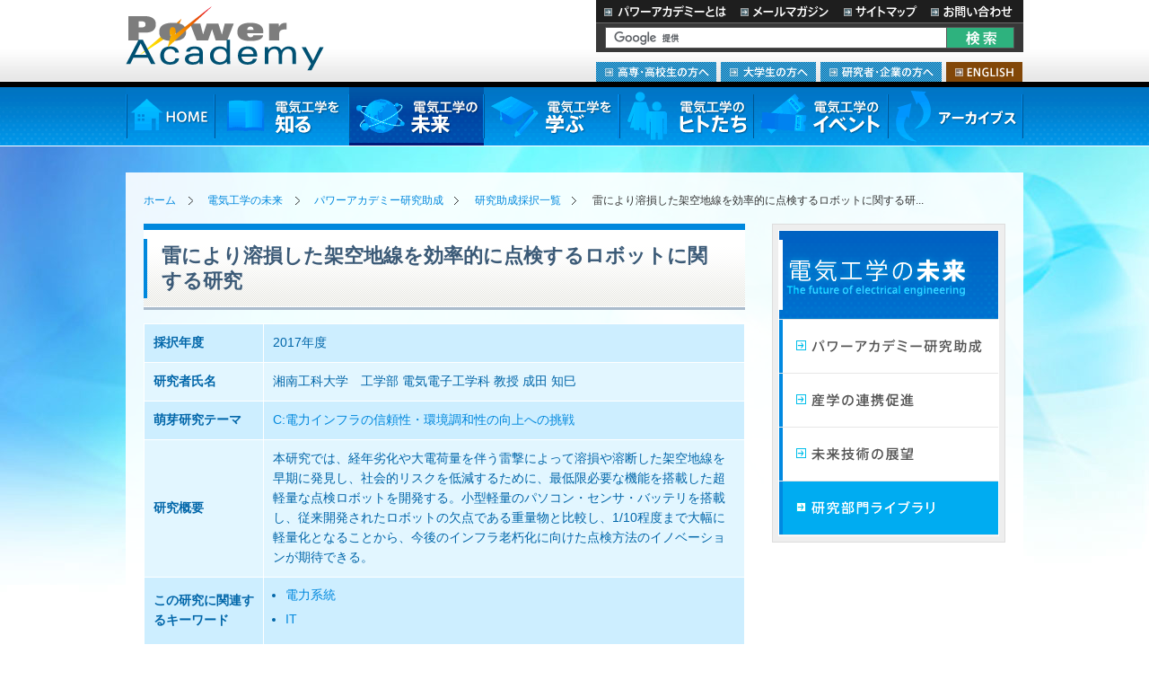

--- FILE ---
content_type: text/html; charset=UTF-8
request_url: https://www.power-academy.jp/future/rg/jr/2017/003996.html
body_size: 35831
content:
<!DOCTYPE html PUBLIC "-//W3C//DTD XHTML 1.0 Transitional//EN" "http://www.w3.org/TR/xhtml1/DTD/xhtml1-transitional.dtd">
<html xmlns="http://www.w3.org/1999/xhtml">
<head>
<meta http-equiv="Content-Type" content="text/html; charset=utf-8" />


<title>雷により溶損した架空地線を効率的に点検するロボットに関する研...｜研究助成採択一覧｜パワーアカデミー研究助成 | 電気工学の未来 | パワーアカデミー</title>




<meta name="Keywords" content="パワアカ,パワーアカデミー研究助成,パワーアカデミー,power academy,研究,研究助成,大学,産学連携" />
<meta name="Description" content="「パワーアカデミー研究助成」ページです。パワーアカデミーのウェブサイトは、電気工学の基礎知識を身近に学べる読み物から、大学の先輩や社会人へのインタビュー、将来の活躍領域、全国の大学・研究室、パワーアカデミーの活動などを紹介しています。" />
<meta http-equiv="Content-Style-Type" content="text/css" />
<meta http-equiv="Content-Script-Type" content="text/javascript" />
<meta name="author" content="パワーアカデミー" />
<meta name="viewport" content="width=1000">
<!--[if IE 6]><script src="/common/js/DD_belatedPNG.js"></script><![endif]--> 
<link href="/common/css/root.css" rel="stylesheet" type="text/css" media="all" />
<link rel="alternate" type="application/rss+xml" title="RSS" href="/info/rss.xml" />
<script src="/common/js/jquery/jquery-1.7.1.min.js"></script>
<script src="/common/js/jquery/jquery-ui.js"></script>
<script src="/common/js/jquery/jquery.flatheights.js"></script>
<script src="/common/js/jquery/jquery.cookie.js"></script>
<script type="text/javascript" src="/common/js/common.js"></script>

<!-- Google Tag Manager -->
<script>(function(w,d,s,l,i){w[l]=w[l]||[];w[l].push({'gtm.start':
new Date().getTime(),event:'gtm.js'});var f=d.getElementsByTagName(s)[0],
j=d.createElement(s),dl=l!='dataLayer'?'&l='+l:'';j.async=true;j.src=
'https://www.googletagmanager.com/gtm.js?id='+i+dl;f.parentNode.insertBefore(j,f);
})(window,document,'script','dataLayer','GTM-NWDQP5S');</script>
<!-- End Google Tag Manager -->

<link href="/future/css/styles.css" rel="stylesheet" type="text/css" media="all" />
<link rel="stylesheet" href="/common/js/cb/colorbox.css" />
</head>
<body id="bidFtre" class="mt">
<!-- Google Tag Manager (noscript) -->
<noscript><iframe src="https://www.googletagmanager.com/ns.html?id=GTM-NWDQP5S"
height="0" width="0" style="display:none;visibility:hidden"></iframe></noscript>
<!-- End Google Tag Manager (noscript) -->

<div id="header">
<div class="inner">
<p id="siteID"><a href="/"><img src="/common/images/siteLogo.png" width="221" height="72" alt="Power Academy" /></a></p>
<ul id="siteFunction">
<li id="sfAbout"><a href="/about/">パワーアカデミーとは</a></li>
<li id="sfMail"><a href="/mail/">メールマガジン</a></li>
<li id="sfSite"><a href="/sitemap/">サイトマップ</a></li>
<li id="sfContact"><a href="/contact/">お問い合わせ</a></li>
</ul>
<form action="https://www.google.com/cse" id="cse-search-box">
<input type="hidden" name="cx" value="017807721563081117539:jwz1gyxxz-o" />
<input type="hidden" name="ie" value="UTF-8" />
<input type="text" name="q" size="31" id="siteSearch" />
<input type="image" id="siteSearchBtn" name="sa" src="/common/images/headerBtnSearch.gif" alt="検索" />
</form>
<script type="text/javascript" src="https://www.google.com/coop/cse/brand?form=cse-search-box&amp;lang=ja"></script>
<ul id="visitorNav">
<li id="vnIndex"><a href="/visitor/">高専・高校生の方へ</a></li>
<li id="vnAcademy"><a href="/visitor/academy.html">大学生の方へ</a></li>
<li id="vnCompany"><a href="/visitor/company.html">研究者・企業の方へ</a></li>
<li id="vnEnglish"><a href="/en/">ENGLISH</a></li>
</ul>
</div>
<!-- //header --></div>
<hr />
<div id="globalNav">
<ul>
<li id="gnHome"><a href="/">HOME</a></li>
<li id="gnElcn"><a href="/electronics/">電気工学を知る</a></li>
<li id="gnFtre"><a href="/future/">電気工学の未来</a></li>
<li id="gnLern"><a href="/learn/">電気工学を学ぶ</a></li>
<li id="gnHumn"><a href="/human/">電気工学のヒトたち</a></li>
<li id="gnEvnt"><a href="/event/">電気工学のイベント</a></li>
<li id="gnLtst"><a href="/archive/">アーカイブス</a></li>
</ul>
<hr />
<!-- megadrop 1 -->
<div id="mdElectronics" class="megadrop">
<div class="mdContainer">
<div class="mdContent">
<div class="mdBox">
<p class="mdImage"><a href="/electronics/guide/"><img src="/common/megadrop/electronics/thumb01.jpg" width="66" height="45" alt="" /></a></p>
<div class="mdItem">
<h3 class="h301"><a href="/electronics/guide/">電気工学ガイド</a></h3>
<p>電気工学とはいったい何なのか?基礎知識を分かりやすく解説。</p>
</div>
</div>
<div class="mdBox">
<p class="mdImage"><a href="/electronics/science/"><img src="/common/megadrop/electronics/thumb04.jpg" width="66" height="45" alt="" /></a></p>
<div class="mdItem">
<h3 class="h304"><a href="/electronics/science/">高校理科と電気工学</a></h3>
<p>高校で学習する理科教育と、電気工学のつながりを楽しく学べるコーナーです。</p>
</div>
</div>
<div class="mdBox">
<p class="mdImage"><a href="/electronics/keyword/"><img src="/common/megadrop/electronics/thumb02.jpg" width="66" height="45" alt="" /></a></p>
<div class="mdItem">
<h3 class="h302"><a href="/electronics/keyword/">電気工学のキーワード</a></h3>
<p>電気工学を語る12個のキーワードと、大学の研究室を紹介。</p>
</div>
</div>
<div class="mdBox">
<p class="mdImage"><a href="/electronics/department/"><img src="/common/megadrop/electronics/thumb05.jpg" width="66" height="45" alt="" /></a></p>
<div class="mdItem">
<h3 class="h305"><a href="/electronics/department/">電気工学と他学科</a></h3>
<p>電気工学は、工学各分野と関連し合って社会の発展を支えています。</p>
</div>
</div>
<div class="mdBox end">
<p class="mdImage"><a href="/electronics/activity/"><img src="/common/megadrop/electronics/thumb03.jpg" width="66" height="45" alt="" /></a></p>
<div class="mdItem">
<h3 class="h303"><a href="/electronics/activity/">就職に強い電気工学</a></h3>
<p>電気工学はいつの時代も必要とされる知識で、就職に強いのが特徴です。</p>
</div>
</div>
<div class="mdBox end">
<p class="mdImage"><a href="/electronics/report/"><img src="/common/megadrop/electronics/thumb06.jpg" width="66" height="45" alt="" /></a></p>
<div class="mdItem">
<h3 class="h306"><a href="/electronics/report/">電気の施設訪問レポート</a></h3>
<p>パワーアカデミー事務局による、全国各地の電力施設や電力館・PR館などへの訪問レポートです。</p>
</div>
</div>
</div>
<div class="mdBanner">
<a href="/electronics/familiar"><img src="/common/megadrop/electronics/pickup.jpg" width="292" height="258" alt="身近な電気工学  電気工学の技術は身近なところに活かされています。" /></a>
</div>
</div>
</div>

<!-- megadrop 2 -->
<div id="mdFuture" class="megadrop">
<div class="mdContainer">
<div class="mdContent">
<div class="mdBox">
<p class="mdImage"><a href="/future/map/"><img src="/common/megadrop/future/thumb01.jpg" width="66" height="45" alt="" /></a></p>
<div class="mdItem">
<h3 class="h301"><a href="/future/map/">産学の連携促進</a></h3>
<p>電気工学分野における産業界の課題に対し、研究項目を整理したマップです。</p>
</div>
</div>
<div class="mdBox">
<p class="mdImage"><a href="/future/rd/"><img src="/common/megadrop/future/thumb02.jpg" width="66" height="45" alt="" /></a></p>
<div class="mdItem">
<h3 class="h302"><a href="/future/rd/">研究部門ライブラリ </a></h3>
<p>電力会社・メーカーの研究部門を紹介しています。 </p>
</div>
</div>
<div class="mdBox">
<p class="mdImage"><a href="/future/diagram/"><img src="/common/megadrop/future/thumb03.jpg" width="66" height="45" alt="" /></a></p>
<div class="mdItem">
<h3 class="h303"><a href="/future/diagram/">未来技術の展望</a></h3>
<p>電気工学分野における将来技術を展望した図です。</p>
</div>
</div>
</div>
<div class="mdBanner">
<a href="/future/rg/"><img src="/common/megadrop/future/pickup.jpg" width="292" height="258" alt="研究助成  産学共同研究を促進する取り組みです。" /></a>
</div>
</div>
</div>

<!-- megadrop 3 -->
<div id="mdLearn" class="megadrop">
<div class="mdContainer">
<div class="mdContent">
<div class="mdBox">
<p class="mdImage"><a href="/learn/laboratory_ct/"><img src="/common/megadrop/learn/thumb01.gif" width="66" height="45" alt="" /></a></p>
<div class="mdItem">
<h3 class="h301"><a href="/learn/laboratory_ct/">研究室(高専)データベース</a></h3>
<p>国内の高専の、電気工学の研究室を検索できるデータベースです。 </p>
</div>
</div>
<div class="mdBox">
<p class="mdImage"><a href="/learn/glossary/"><img src="/common/megadrop/learn/thumb02.jpg" width="66" height="45" alt="" /></a></p>
<div class="mdItem">
<h3 class="h302"><a href="/learn/glossary/">電気工学用語集 </a></h3>
<p>電気工学の基礎用語集です。</p>
</div>
</div>
<div class="mdBox">
<p class="mdImage"><a href="/learn/academy/"><img src="/common/megadrop/learn/thumb03.gif" width="66" height="45" alt="" /></a></p>
<div class="mdItem">
<h3 class="h303"><a href="/learn/academy/">大学データベース</a></h3>
<p>電気工学を学べる国内の大学データベースです。 </p>
</div>
</div>
<div class="mdBox">
<p class="mdImage"><a href="/learn/institution/"><img src="/common/megadrop/learn/thumb04.jpg" width="66" height="45" alt="" /></a></p>
<div class="mdItem">
<h3 class="h304"><a href="/learn/institution/">電力資料館・ＰＲ館情報</a></h3>
<p>全国の各電力資料館・PR館のご案内です。 </p>
</div>
</div>
<div class="mdBox">
<p class="mdImage"><a href="/learn/experiment/"><img src="/common/megadrop/learn/thumb05.jpg" width="66" height="45" alt="" /></a></p>
<div class="mdItem">
<h3 class="h305"><a href="/learn/experiment/">電気工学実験の最前線 </a></h3>
<p>動画で解る「電気工学実験」の最前線</p>
</div>
</div>
</div>
<div class="mdBanner">
<a href="/learn/laboratory/"><img src="/common/megadrop/learn/pickup.jpg" width="292" height="258" alt="研究室(大学)データベース 国内の大学の、電気工学の研究室を検索できるデータベースです。" /></a>
</div>
</div>
</div>

<!-- megadrop 4 -->
<div id="mdHuman" class="megadrop">
<div class="mdContainer">
<div class="mdContent">
<div class="mdBox">
<p class="mdImage"><a href="/human/society/"><img src="/common/megadrop/human/thumb01.jpg" width="66" height="45" alt="" /></a></p>
<div class="mdItem">
<h3 class="h301"><a href="/human/society/">社会人インタビュー</a></h3>
<p>社会で活躍する方々のインタビューです。</p>
</div>
</div>
	
<div class="mdBox">
<p class="mdImage"><a href="/human/electrical-engineering-girls/"><img src="/common/megadrop/human/thumb04.jpg" width="66" height="45" alt=""
/></a></p>
<div class="mdItem">
<h3 class="h304"><a href="/human/electrical-engineering-girls/">電気工学で活躍する女性</a></h3>
<p>研究や仕事の紹介、および毎日の生活などについて語って頂きました。</p>
</div>
</div>
<div class="mdBox">
<p class="mdImage"><a href="/human/young-researchers/"><img src="/common/megadrop/human/thumb06.jpg" width="66" height="45" alt="" /></a></p>
<div class="mdItem">
<h3 class="h306"><a href="/human/young-researchers/">次代を担う研究者</a></h3>
<p>次代を担う電気工学の研究者をご紹介します。</p>
</div>
</div>
<div class="mdBox">
<p class="mdImage"><a href="/human/researcher/"><img src="/common/megadrop/human/thumb02.jpg" width="66" height="45" alt="" /></a></p>
<div class="mdItem">
<h3 class="h302"><a href="/human/researcher/">研究者コラム </a></h3>
<p>電気工学を研究されている先生方のコラムです。 </p>
</div>
</div>
<div class="mdBox">
<p class="mdImage"><a href="/human/developer/"><img src="/common/megadrop/human/thumb05.jpg" width="66" height="45" alt="" /></a></p>
<div class="mdItem">
<h3 class="h305"><a href="/human/developer/">開発者コラム</a></h3>
<p>技術開発や製品開発を行う技術者の方のコラムです。</p>
</div>
</div>
<div class="mdBox">
<p class="mdImage"><a href="/human/global/"><img src="/common/megadrop/human/thumb03.jpg" width="66" height="45" alt="" /></a></p>
<div class="mdItem">
<h3 class="h303"><a href="/human/global/">外国人技師・留学生インタビュー</a></h3>
<p>日本で活躍されている、電気工学を学んだ外国人の方へのインタビューです。</p>
</div>
</div>

</div>
<div class="mdBanner">
<a href="/human/university/"><img src="/common/megadrop/human/pickup.jpg" width="292" height="258" alt="学生インタビュー 研究室の先輩たちのインタビューです。" /></a>
</div>
</div>
</div>

<!-- megadrop 5 -->
<div id="mdEvent" class="megadrop">
<div class="mdContainer">
<div class="mdContent">
<div class="mdBox">
<p class="mdImage"><a href="/event/meeting.html"><img src="/common/megadrop/event/thumb01.jpg" width="66" height="45" alt="" /></a></p>
<div class="mdItem">
<h3 class="h301"><a href="/event/meeting.html">産学交流会「Meet the Dr. Eng（ミート・ザ・ドクター）.」とは</a></h3>
<p>博士課程進学後の電気工学分野におけるキャリアパス形成に関する情報交換を目的とした交流会を紹介します。</p>
</div>
</div>
<!--<div class="mdBox">
<p class="mdImage"><a href="/event/robocon.html"><img src="/common/megadrop/event/thumb02.jpg" width="66" height="45" alt="" /></a></p>
<div class="mdItem">
<h3 class="h302"><a href="/event/robocon.html">ロボットコンテスト</a></h3>
<p>「電気工学がどうロボットに貢献したのか」をテーマにインタビューした内容を紹介します。</p>
</div>
</div>-->
<div class="mdBox">
<p class="mdImage"><a href="/event/contest/"><img src="/common/megadrop/event/thunb05.jpg" width="66" height="45" alt="" /></a></p>
<div class="mdItem">
<h3 class="h303"><a href="/event/contest/">電気工学教材企画コンテスト</a></h3>
<p>「電気工学の魅力やそれを学ぶ楽しさ」にあふれた教材企画（アイディア）を募集するコンテストを紹介します。</p>
</div>
</div>
</div>
<div class="mdBanner">
<a href="/event/gpan/gpan.html"><img src="/common/megadrop/event/pickup.jpg" width="292" height="258" alt="学生同士のネットワーク形成のイベントである学生交流会「GPAN」の内容をご紹介します。" /></a>
</div>
</div>
</div>

<!-- megadrop 6 -->
<div id="mdLatest" class="megadrop">
<div class="mdContainer">
<div class="mdContent">
<div class="mdBox">
<p class="mdImage"><a href="/archive/ev/"><img src="/common/megadrop/archive/thumb01.jpg" width="66" height="45" alt="" /></a></p>
<div class="mdItem">
<h3 class="h301"><a href="/archive/ev/">エリーカ</a></h3>
<p>時速370km!夢のスーパー電気自動車「エリーカ」特集 </p>
</div>
</div>
<div class="mdBox">
<p class="mdImage"><a href="/archive/ecohouse/"><img src="/common/megadrop/archive/thumb02.jpg" width="66" height="45" alt="" /></a></p>
<div class="mdItem">
<h3 class="h302"><a href="/archive/ecohouse/">オール電化住宅</a></h3>
<p>未来のエコハウスは、電気工学がつくる </p>
</div>
</div>

<div class="mdBox">
<p class="mdImage"><a href="/archive/robocon/"><img src="/common/megadrop/archive/thumb04.jpg" width="66" height="45" alt="" /></a></p>
<div class="mdItem">
<h3 class="h304"><a href="/archive/robocon/">ロボットコンテスト</a></h3>
<p>「電気工学がどうロボットに貢献したのか」をテーマにインタビューした内容を紹介します。</p>
</div>
</div>
</div>
<div class="mdBanner">
<a href="/archive/eq_disaster/"><img src="/common/megadrop/archive/pickup.jpg" width="292" height="258" alt="震災と電気工学  東北大学 斉藤浩海研究室にインタビュー。仙台高専ロボコンレポートも掲載。" /></a>
</div>
</div>
</div>


<!-- //globalNav --></div>
<div id="container">
<ul id="breadcrumbs">
<li><a href="/">ホーム</a></li>
<li><a href="/future/">電気工学の未来</a></li>
<li><a href="/future/rg/">パワーアカデミー研究助成</a></li>

<li><a href="https://www.power-academy.jp/future/rg/jr/archive.html">研究助成採択一覧</a></li>

<li>雷により溶損した架空地線を効率的に点検するロボットに関する研...</li>



</ul>

<div id="article" class="designTypeB">

<div class="pageHeader">
<div class="inner">

<h1>雷により溶損した架空地線を効率的に点検するロボットに関する研究</h1>
</div>
</div>



<div class="section">
<table class="plane" summary="開催概要" style="margin-bottom:0 !important;">
<col width="20%" /><col width="*" />
<tbody>
<tr>
<th>採択年度</th>
<td>2017年度</td>
</tr>


<tr>
<th>研究者氏名</th>
<td>湘南工科大学　工学部 電気電子工学科 教授 成田 知巳</td>
</tr>
<tr>
<th>萌芽研究テーマ</th>
<td>


<a href="/future/map/map00300.html" target="_blank">C:電力インフラの信頼性・環境調和性の向上への挑戦</a>
</td>
</tr>


<tr><th>研究概要</th>
<td>本研究では、経年劣化や大電荷量を伴う雷撃によって溶損や溶断した架空地線を早期に発見し、社会的リスクを低減するために、最低限必要な機能を搭載した超軽量な点検ロボットを開発する。小型軽量のパソコン・センサ・バッテリを搭載し、従来開発されたロボットの欠点である重量物と比較し、1/10程度まで大幅に軽量化となることから、今後のインフラ老朽化に向けた点検方法のイノベーションが期待できる。</td>
</tr>
















<tr>
<th>この研究に関連するキーワード</th>
<td>
<ul class="normal">
<li><a href="/future/rg/jr/search.html?wc=0">電力系統</a></li>









<li><a href="/future/rg/jr/search.html?wc=10">IT</a></li>

</ul>
</td>
</tr>

</tbody>
</table>
<p class="note">※研究者の職位・所属は、採択当時のものです。<br />また、本HPでの当該情報の公開についてご了承をいただいている題目のみ掲載しています。</p>

<!-- //section --></div>

<h2>他の研究を探す</h2>
<div class="section recommendBox"> 
<h3><span>採択年度で絞り込んで表示</span></h3>
<p class="flatLink">
<a href="/future/rg/jr/search.html?year=16">2024年</a>
<a href="/future/rg/jr/search.html?year=15">2023年</a>
<a href="/future/rg/jr/search.html?year=14">2022年</a>
<a href="/future/rg/jr/search.html?year=13">2021年</a>
<a href="/future/rg/jr/search.html?year=12">2020年</a>
<a href="/future/rg/jr/search.html?year=11">2019年</a>
<a href="/future/rg/jr/search.html?year=10">2018年</a>
<a href="/future/rg/jr/search.html?year=9">2017年</a>
<a href="/future/rg/jr/search.html?year=8">2016年</a>
<a href="/future/rg/jr/search.html?year=7">2015年</a>
<a href="/future/rg/jr/search.html?year=6">2014年</a>
<a href="/future/rg/jr/search.html?year=5">2013年</a>
<a href="/future/rg/jr/search.html?year=4">2012年</a>
<a href="/future/rg/jr/search.html?year=3">2011年</a>



</p>



<h3><span>研究キーワードで絞り込んで表示</span></h3>
<p class="flatLink">
<a href="/future/rg/jr/search.html?wc=0">電力系統（113）</a>
<a href="/future/rg/jr/search.html?wc=1">電力機器（175）</a>
<a href="/future/rg/jr/search.html?wc=2">パワーエレクトロニクス（141）</a>
<a href="/future/rg/jr/search.html?wc=3">超電導（23）</a></p>
<p class="flatLink">
<a href="/future/rg/jr/search.html?wc=4">燃料電池（15）</a>
<a href="/future/rg/jr/search.html?wc=5">風力発電（45）</a>
<a href="/future/rg/jr/search.html?wc=6">太陽光発電（88）</a>
<a href="/future/rg/jr/search.html?wc=7">電気自動車(77）</a>
</p>
<p class="flatLink">
<a href="/future/rg/jr/search.html?wc=8">蓄電池（バッテリー）（67）</a>
<a href="/future/rg/jr/search.html?wc=9">電気利用（機器）（113）</a>
<a href="/future/rg/jr/search.html?wc=10">IT（53）</a>
<a href="/future/rg/jr/search.html?wc=11">医療機器応用（21）</a>
</p>
<!-- //section--></div>




<!-- //article --></div>
<hr />
<div id="aside">
<div id="localNav">
<h2><a href="/future/">電気工学の未来</a></h2>
<ul>
<li id="ln01"><a href="/future/rg/">パワーアカデミー研究助成</a>
<ul>
<li id="ln0401"><a href="/future/rg/rg00100.html">パワーアカデミー研究助成とは</a></li>
<li id="ln0405"><a href="/future/map/">研究マップ</a>
<ul>
<li id="ln040501"><a href="/future/map/map00100.html">A：電力システムの高度化への挑戦</a></li>
<li id="ln040502"><a href="/future/map/map00200.html">B：エネルギー利用技術の高度化・省エネ化への挑戦</a></li>
<li id="ln040503"><a href="/future/map/map00300.html">C：電力インフラの信頼性・環境調和性の向上への挑戦</a></li>
</ul>
</li>
<li id="ln0402"><a href="/future/rg/applications.html">助成公募</a></li>
<li id="ln0403"><a href="/future/rg/results.html">公募結果</a></li>
<li id="ln0404"><a href="/future/rg/jr/archive.html">採択一覧</a></li>

<li id="ln0406"><a href="/future/rg/interview.html">採択者インタビュー</a>
<ul>
	
<li><a href="/future/rg/rg2023/">2023年度採択者インタビュー</a>
<ul class="deepln">
<li><a href="/future/rg/rg2023/rg00100.html">大分大学 丹羽 章太郎（博士課程枠）</a></li>
<li><a href="/future/rg/rg2023/rg00200.html">名古屋大学 部矢 明 准教授</a></li>
</ul>              
</li>

<li><a href="/future/rg/rg2022/">2022年度採択者インタビュー</a>
<ul class="deepln">
<li><a href="/future/rg/rg2022/rg00100.html">東京海洋大学 米田 昇平 助教</a></li>
<li><a href="/future/rg/rg2022/rg00200.html">大阪大学 坂井 勝哉 特任講師（常勤）</a></li>
<li><a href="/future/rg/rg2022/rg00300.html">宮崎大学 May Thin Khaing（博士課程枠）</a></li>
<li><a href="/future/rg/rg2022/rg00400.html">東北大学 羽根 吉紀 助教</a></li>
</ul>              
</li>


<li><a href="/future/rg/rg2021/">2021年度採択者インタビュー</a>
<ul class="deepln">
<li><a href="/future/rg/rg2021/rg00100.html">東北大学 小林 弘明 助教</a></li>
<li><a href="/future/rg/rg2021/rg00200.html">東京大学 中村 信さん(博士課程枠)</a></li>
<li><a href="/future/rg/rg2021/rg00300.html">大阪大学 芳澤 信哉 特任講師</a></li>
<li><a href="/future/rg/rg2021/rg00400.html">東京工業大学 全 俊豪 助教</a></li>
</ul>              
</li>

<li><a href="/future/rg/rg2020/">2020年度採択者インタビュー</a>
<ul class="deepln">
<li><a href="/future/rg/rg2020/rg00100.html">茨城大学 鵜野 将年 准教授</a></li>
<li><a href="/future/rg/rg2020/rg00200.html">北海道大学 川島 伸明さん(博士課程枠) </a></li>
<li><a href="/future/rg/rg2020/rg00300.html">岡山大学 井上 良太 助教</a></li>
<li><a href="/future/rg/rg2020/rg00400.html">名古屋大学 兒玉 直人 助教</a></li>
</ul>
</li>

<li><a href="/future/rg/rg2019/">2019年度採択者インタビュー</a>
<ul class="deepln">
<li><a href="/future/rg/rg2019/rg00100.html">函館工業高等専門学校 下町 健太朗 助教</a></li>
<li><a href="/future/rg/rg2019/rg00200.html">京都工芸繊維大学 新田 悠汰 さん(博士課程枠)</a></li>
<li><a href="/future/rg/rg2019/rg00300.html">名城大学 益田 泰輔 教授</a></li>
<li><a href="/future/rg/rg2019/rg00400.html">福岡大学 荒岡 信隆 助手</a></li>
</ul>              
</li>

<li><a href="/future/rg/rg2018/">2018年度採択者インタビュー</a>
<ul class="deepln">
<li><a href="/future/rg/rg2018/rg00100.html">大分大学 後藤 雄治 准教授</a></li>
<li><a href="/future/rg/rg2018/rg00200.html">首都大学東京 桑原 克和さん（博士後期課程枠）</a></li>
<li><a href="/future/rg/rg2018/rg00300.html">宮崎大学 湯地 敏史 教授</a></li>
<li><a href="/future/rg/rg2018/rg00400.html">東京工業大学 佐野 憲一朗 助教</a></li>
</ul>              
</li>
<li id="ln040609" ><a href="/future/rg/rg2017/">2017年度採択者インタビュー</a>
<ul class="deepln">

<li><a href="/future/rg/rg2017/rg00050.html">東京都市大学 三宅 弘晃 教授</a></li>
<li><a href="/future/rg/rg2017/rg00100.html">愛媛大学 弓達 新治 助教</a></li>
<li><a href="/future/rg/rg2017/rg00200.html">東北大学 織原 大 助教</a></li>
<li><a href="/future/rg/rg2017/rg00300.html">山形大学 武田 将貴さん（博士後期課程枠）</a></li>

</ul>              
</li>
<li id="ln040608" ><a href="/future/rg/rg2016/">2016年度採択者インタビュー</a>
<ul class="deepln">
<li id="ln04070505"><a href="/future/rg/rg2016/rg00500.html">成蹊大学　三浦 正志　教授</a></li>
<li id="ln04070506"><a href="/future/rg/rg2016/rg00600.html">名古屋工業大学　鈴木 一馬さん（博士後期課程）</a></li>
<li id="ln04070503"><a href="/future/rg/rg2016/rg00300.html">山梨大学　關谷 尚人 准教授</a></li>
<li id="ln04070504"><a href="/future/rg/rg2016/rg00400.html">東北工業大学　田倉 哲也 講師</a></li>
</ul>              
</li>
<li id="ln040607" ><a href="/future/rg/rg2015/">2015年度採択者インタビュー</a>
<ul class="deepln">
<li id="ln04060401"><a href="/future/rg/rg2015/rg00100.html">琉球大学　金子 英治 教授</a></li>
<li id="ln04060503"><a href="/future/rg/rg2015/rg00200.html">東京都市大学　太田 豊 准教授</a></li>
<li id="ln04060503"><a href="/future/rg/rg2015/rg00300.html">小山工業高等専門学校　秋元　祐太朗助教</a></li>
<li id="ln04060504"><a href="/future/rg/rg2015/rg00400.html">琉球大学　大城　諒士さん（博士課程枠）</a></li>
</ul>              
</li>
<li id="ln040606" ><a href="/future/rg/rg2014/">2014年度採択者インタビュー</a>
<ul class="deepln">
<!--li id="ln04060401"><a href="/future/rg/rg2013/rg00100.html">2014年度研究助成の概要</a></li-->
<li id="ln04060503"><a href="/future/rg/rg2014/rg00050.html">岡山大学　金　錫範教授</a></li>
<li id="ln04060503"><a href="/future/rg/rg2014/rg00200.html">九州工業大学　大塚 信也准教授</a></li>
<li id="ln04060503"><a href="/future/rg/rg2014/rg00300.html">京都大学　細江 陽平助教</a></li>
<li id="ln04060505"><a href="/future/rg/rg2014/rg00500.html">首都大学東京　香取 勇太さん（博士課程枠）</a></li>
</ul>              
</li>
<li id="ln040605" ><a href="/future/rg/rg2013/">2013年度採択者インタビュー</a>
<ul class="deepln">
<!--li id="ln04060401"><a href="/future/rg/rg2013/rg00100.html">2014年度研究助成の概要</a></li-->
<li id="ln04060503"><a href="/future/rg/rg2013/rg00200.html">金沢大学　田中 康規教授</a></li>
<li id="ln04060503"><a href="/future/rg/rg2013/rg00300.html">宮崎大学　武居 周准教授</a></li>
<li id="ln04060504"><a href="/future/rg/rg2013/rg00400.html">琉球大学　浦崎 直光准教授</a></li>
<li id="ln04060505"><a href="/future/rg/rg2013/rg00500.html">島根大学　梅上 大勝さん（博士課程枠）</a></li>
</ul>              
</li>
<li id="ln040604" ><a href="/future/rg/rg2012/">2012年度採択者インタビュー</a>
<ul class="deepln">
<!--<li id="ln04060401"><a href="/future/rg/rg2013/rg00100.html">2012年度研究助成の概要</a></li>-->
<li id="ln04060402"><a href="/future/rg/rg2012/rg00200.html">静岡大学　道下 幸志教授</a></li>
<li id="ln04060403"><a href="/future/rg/rg2012/rg00300.html">愛知工業大学　雪田 和人教授</a></li>
<li id="ln04060404"><a href="/future/rg/rg2012/rg00400.html">芝浦工業大学　藤田 吾郎教授</a></li>
<li id="ln04060405"><a href="/future/rg/rg2012/rg00500.html">北海道大学　佐藤 孝洋さん（博士課程枠）</a></li>
</ul>              
</li>
<li id="ln040603"><a href="/future/rg/rg2011/">2011年度採択者インタビュー</a>
<ul class="deepln">
<li id="ln04060301"><a href="/future/rg/rg2011/rg00100.html">2011年度研究助成の概要</a></li>
<li id="ln04060302"><a href="/future/rg/rg2011/rg00200.html">早稲田大学　大木 義路 教授</a></li>
<li id="ln04060303"><a href="/future/rg/rg2011/rg00300.html">室蘭工業大学　佐藤 孝紀 教授</a></li>
<li id="ln04060304"><a href="/future/rg/rg2011/rg00400.html">名古屋大学　加藤 丈佳 准教授</a></li>
<li id="ln04060305"><a href="/future/rg/rg2011/rg00500.html">沖縄工業高等専門学校　安里 健太郎 助教</a></li>
</ul>
</li>
<li id="ln040602"><a href="/future/rg/rg2010/">2010年度採択者インタビュー</a>
<ul class="deepln">
<li id="ln04060201"><a href="/future/rg/rg2010/rg00100.html">2010年度研究助成の概要</a></li>
<li id="ln04060202"><a href="/future/rg/rg2010/rg00200.html">東京大学　熊田 亜紀子 准教授（代表者）</a></li>
<li id="ln04060203"><a href="/future/rg/rg2010/rg00300.html">九州大学　三谷 康範 教授（代表者）</a></li>
<li id="ln04060204"><a href="/future/rg/rg2010/rg00400.html">富山大学　伊藤 弘昭 准教授</a></li>
<li id="ln04060205"><a href="/future/rg/rg2010/rg00500.html">島根大学　山本 真義 准教授</a></li>
</ul>
</li>
<li id="ln040601"><a href="/future/rg/rg2009/">2009年度採択者インタビュー</a>
<ul class="deepln">
<li id="ln04060101"><a href="/future/rg/rg2009/rg00100.html">2009年度研究助成の概要</a></li>
<li id="ln04060202"><a href="/future/rg/rg2009/rg00200.html">早稲田大学 林 泰弘 教授</a></li>
<li id="ln04060303"><a href="/future/rg/rg2009/rg00300.html">大阪工業大学 木村 紀之 教授</a></li>
<li id="ln04060404"><a href="/future/rg/rg2009/rg00400.html">東京大学　小野亮 准教授</a></li>
<li id="ln04060505" class="nonBorder"><a href="/future/rg/rg2009/rg00500.html">新居浜工業高等専門学校　加藤克巳准教授</a></li>
</ul>              
</li>
</ul>  
</li>
<li id="ln0407" class="nonBorder"><a href="/future/rg/events.html">成果報告会</a></li>
</ul>
</li>

<li id="ln02"><a href="/future/map/">産学連携の促進</a>
<ul>
<li id="ln0101"><a href="/future/map/map00100.html">A：電力システムの高度化への挑戦</a></li>
<li id="ln0102"><a href="/future/map/map00200.html">B：エネルギー利用技術の高度化・省エネ化への挑戦</a></li>
<li id="ln0103"><a href="/future/map/map00300.html">C：電力インフラの信頼性・環境調和性の向上への挑戦</a></li>
</ul>
</li>
<li id="ln03"><a href="/future/diagram/">未来技術の展望</a>
<ul>
<li id="ln0201"><a href="/future/diagram/diag00100.html" class="blank">電力工学分野が創る未来の技術</a></li>
</ul>
</li>
<li id="ln04"><a href="/future/rd/">研究部門ライブラリ</a></li>

</ul>
</div>
<!-- //aside --></div>
<!-- //container --></div>
<hr />
<div id="footer">
<div class="footerTop">
<p class="note">※本WEBサイトで紹介する方の所属や役職等につきましては取材時のものとなります。</p>
<p class="pageTop"><a href="#header">Page Top</a></p>
</div>
<div id="footerMap">
<div class="inner">
<dl>
<dt><a href="/electronics/">電気工学を知る</a></dt>
<dd><a href="/electronics/guide/">電気工学ガイド</a></dd>
<dd><a href="/electronics/keyword/">電気工学のキーワード</a></dd>
<dd><a href="/electronics/science/">高校理科と電気工学</a></dd>
<dd><a href="/electronics/department/">電気工学と他学科</a></dd>
<dd><a href="/electronics/activity/">就職に強い電気工学</a></dd>
<dd><a href="/electronics/familiar/">身近な電気工学</a></dd>
<dd><a href="/electronics/report/">電気の施設訪問レポート</a></dd>
</dl>

<dl>
<dt><a href="/future/">電気工学の未来</a></dt>
<dd><a href="/future/rg/">パワーアカデミー研究助成</a></dd>
<dd><a href="/future/map/">産学の連携促進</a></dd>
<dd><a href="/future/diagram/">未来技術の展望</a></dd>
<dd><a href="/future/rd/">研究部門ライブラリ</a></dd>
</dl>

<dl>
<dt><a href="/learn/">電気工学を学ぶ</a></dt>
<dd><a href="/learn/laboratory/">研究室(大学)データベース</a></dd>
<dd><a href="/learn/laboratory_ct/">研究室(高専)データベース</a></dd>
<dd><a href="/learn/academy/">大学データベース</a></dd>
<dd><a href="/learn/glossary/">電気工学用語集</a></dd>
<dd><a href="/learn/institution/">電力資料館・PR館情報</a></dd>
<dd><a href="/latest/experiment/">電気工学実験の最前線</a></dd>
</dl>

<dl>
<dt><a href="/human/">電気工学のヒトたち</a></dt>
<dd><a href="/human/university/">学生インタビュー</a></dd>
<dd><a href="/human/society/">社会人インタビュー</a></dd>
<dd><a href="/human/electrical-engineering-girls/">電気工学で活躍する女性</a></dd>
<dd><a href="/human/young-researchers/">次代を担う研究者</a></dd>
<dd><a href="/human/researcher/">研究者コラム</a></dd>
<dd><a href="/human/developer/">開発者コラム</a></dd>
<dd><a href="/human/global/">外国人技師・留学生インタビュー</a></dd>
</dl>

<dl>
<dt><a href="/event/">電気工学のイベント</a></dt>
<dd><a href="/event/gpan.html">学生交流会「GPAN」</a></dd>
<dd><a href="/event/meeting.html">産学交流会「Meet the Dr. Eng.」</a></dd>
<dd><a href="/event/contest/">電気工学教材企画コンテスト</a></dd>
</dl>


<dl>
<dt><a href="/archive/">アーカイブス</a></dt>
<dd><a href="/archive/eq_disaster/">震災と電気工学</a></dd>
<dd><a href="/archive/ecohouse/">オール電化特集</a></dd>
<dd><a href="/archive/ev/">エリーカ</a></dd>
<dd><a href="/archive/robocon/">ロボットコンテスト</a></dd>
</dl>
</div>
<!-- //footerMap --></div>
<div id="footerNav" class="clrFix">
<ul>
<li><a href="/about/">パワーアカデミーとは</a></li>
<li><a href="/mail/">メールマガジン</a></li>
<li><a href="/contact/">お問い合わせ</a></li>
<li><a href="/tou/">このサイトについて</a></li>
<li><a href="/privacy/">個人情報保護方針</a></li>
<li><a href="/link/">関連リンク集</a></li>
<li><a href="/tou/#anc05">リンクについて</a></li>
</ul>
<!-- //footerNav --></div>
<div id="copyright">
<div>
<address>
<img src="/common/images/footerLogo.png" width="36" height="25" alt="" /><strong>パワーアカデミー事務局</strong><br />
〒100-8118　東京都千代田区大手町1-3-2　経団連会館 16F　【電話】 03-5221-1451　【FAX】　03-6361-9030
</address>
<p>Copyright &copy; Japan Power Academy.</p>
</div>
</div>
<!-- //footer --></div>

</body>
</html>


--- FILE ---
content_type: text/css
request_url: https://www.power-academy.jp/future/css/styles.css
body_size: 6307
content:
@charset "utf-8";
/* nav */
#aside #localNav h2 a{background-image:url(/future/images/sideMenu.gif);}
#aside #localNav ul li a{background-image:url(/future/images/sideMenu.gif);}

.section.rg.top{display: flex;flex-wrap: wrap;justify-content: space-between;}
.designTypeB .text-few{margin: 14px 0 22px;background: url(/common/images/h4TypaABg.gif) no-repeat left 0.5em;}

/* top page
=================================================== */
div.menuBox .menuItem h2 a{background:url(/future/images/indexH2.gif) no-repeat;}
div.menuBox .menuItem.catIndustry  h2 a{background-position:0    0px; }
div.menuBox .menuItem.catVision    h2 a{background-position:0  -20px;}
div.menuBox .menuItem.catLibrary   h2 a{background-position:0  -40px;}
div.menuBox .menuItem.catPromotion h2 a{background-position:0  -60px; height:33px; margin-top:-8px;}

h2.newInf{background:url(/electronics/images/indexH2Info.gif) no-repeat; height:39px; margin-bottom:10px; text-indent:-9999px; overflow:hidden; border:none; padding:0;}
dl.newInf{}
dl.newInf dt{width:6em; float:left; clear:left; padding:5px 0;}
dl.newInf dd.title{padding:5px 0 5px 0px; border-bottom:1px #09c dotted;}


/* map
=================================================== */
ul.mapBtns{height:91px; margin-bottom:20px;}
ul.mapBtns li{float:left; margin:0 2px;}
h2.mapTheme01{background:url(/future/map/images/map00100H2Bg.gif) no-repeat; padding:13px 0 0 220px; height:28px; border:none;}
h2.mapTheme01 span{display:none;}
dl.mapItem01{clear:both; zoom:1; margin-bottom:10px;}
dl.mapItem01:after{content:''; clear:both; display:block;}
dl.mapItem01 dt{background:url(/future/map/images/map00100Label01.gif) no-repeat; width:104px; height:31px; float:left; text-indent:-9999px; overflow:hidden;}
dl.mapItem01 dd{width:550px; float:right; border:1px #000 dotted; border-right:none; border-left:none; padding:3px 0; height:23px;}

/* rg2009
=================================================== */
.rgHarf{width:374px;}
.rgBtn a{background:url(/event/images/indexBtn.gif) no-repeat left top; width:99px; height:21px; display:block; text-indent:-9999px;}
.rgBtn a:hover{background:url(/event/images/indexBtn.gif) no-repeat left top; background-position:0 -21px;}
.section.rg h3{background:url(/common/images/h3TypeEBg.gif) repeat-x center top; height:30px; padding:14px 0 0 11px; font-size:100%; margin-bottom:10px;}
.section.rg h3 a{background:url(/common/images/icnLink.gif) no-repeat left center; padding:0px 0 0 17px;}
.section.rg p.txt{margin-bottom:29px;}
.section.outline {margin-bottom:40px;}
.section.outline .half{width:470px;}
.section.rgList {position:relative;}
.section.rgList p.rglistLink{position:absolute; right:15px; top:13px;}
.section.rgList p.rglistLink a{display:block; width:37px; height:13px; overflow:hidden; background:url(/future/images/indexBtnList.gif) left top no-repeat; text-indent:-9999px;}

/* diagram
=================================================== */

.section.diagramBox .half{backgruond:#eeeeee; border:1px #dddddd solid; text-align:center; padding-top:5px;}
.section.diagramBox div{backgruond:#eeeeee; border:1px #dddddd solid; text-align:center; padding-top:5px;}

.section.diagramBox p{margin-bottom:0px;}
.section.diagramBox p.visionBtn{padding:5px 5px 5px 0; float:right;}

/* rg2009
================================================== */
.section.rg2009 table thead td,
.section.rg2010 table thead td,{width:250px;}
.section.rgBottom .imgBlock{width:580px; margin:0 45px;}

/* rg2013
================================================== */



/* jr
================================================== */
dl.topicsInf {margin-bottom:0.5em;}
dl.topicsInf dt {float:left; clear:left; width:120px; padding:5px 0;}  
dl.topicsInf dd {padding:5px 0 5px 7em; border-bottom:1px #09c dotted;} 
table.titleArchive{font-size:85%; width:100%;}
table.titleArchive thead{background:#cdeeff; text-align:center; padding:5px;}
table.titleArchive thead th{padding:7px; width:5em; border-left:1px solid #cdeeff;}
table.titleArchive thead td{padding:7px; border-left:1px solid #ffffff;}
table.titleArchive tbody th{padding:7px; border:1px solid #cdeeff;}
table.titleArchive tbody td{padding:7px; border:1px solid #cdeeff;}
p.note{font-size:85%;}

p.aboutZoomBtn{padding-top:10px;}

div.menuBox.rg .menuItem h2 a{background:url(/future/rg/images/indexH2.gif) no-repeat;}
div.menuBox.rg .menuItem.catRg  h2 a{background-position:0  0px; height:33px; margin-top:-8px;}
div.menuBox.rg .menuItem.catAppli h2 a{background-position:0  -37px;}
div.menuBox.rg .menuItem.catResults h2 a{background-position:0  -58px;}
div.menuBox.rg .menuItem.catArchive h2 a{background-position:0  -79px;}
div.menuBox.rg .menuItem.catMap h2 a{background-position:0  -101px;}
div.menuBox.rg .menuItem.catInterview h2 a{background-position:0  -122px;}
div.menuBox.rg .menuItem.catEvents h2 a{background-position:0  -145px}

div.section ul.rgList{padding:15px 30px;}
div.section ul.rgList li{background:url(/common/images/icnLink.gif) no-repeat left 6px; padding-left:15px; border-bottom:1px #666 dotted; margin-bottom:10px;}


/*p.backLink{padding:10px 0; border-bottom:1px #666 dotted; font-weight:bold;}*/

.section.rg h3.long{display: block;padding: 6px 0 5px 11px}
.section.rg h3.long a{display: block;}

.sub{font-size:80%;padding: 0 1px 0 2px;}

--- FILE ---
content_type: text/plain
request_url: https://www.google-analytics.com/j/collect?v=1&_v=j102&a=964890046&t=pageview&_s=1&dl=https%3A%2F%2Fwww.power-academy.jp%2Ffuture%2Frg%2Fjr%2F2017%2F003996.html&ul=en-us%40posix&dt=%E9%9B%B7%E3%81%AB%E3%82%88%E3%82%8A%E6%BA%B6%E6%90%8D%E3%81%97%E3%81%9F%E6%9E%B6%E7%A9%BA%E5%9C%B0%E7%B7%9A%E3%82%92%E5%8A%B9%E7%8E%87%E7%9A%84%E3%81%AB%E7%82%B9%E6%A4%9C%E3%81%99%E3%82%8B%E3%83%AD%E3%83%9C%E3%83%83%E3%83%88%E3%81%AB%E9%96%A2%E3%81%99%E3%82%8B%E7%A0%94...%EF%BD%9C%E7%A0%94%E7%A9%B6%E5%8A%A9%E6%88%90%E6%8E%A1%E6%8A%9E%E4%B8%80%E8%A6%A7%EF%BD%9C%E3%83%91%E3%83%AF%E3%83%BC%E3%82%A2%E3%82%AB%E3%83%87%E3%83%9F%E3%83%BC%E7%A0%94%E7%A9%B6%E5%8A%A9%E6%88%90%20%7C%20%E9%9B%BB%E6%B0%97%E5%B7%A5%E5%AD%A6%E3%81%AE%E6%9C%AA%E6%9D%A5%20%7C%20%E3%83%91%E3%83%AF%E3%83%BC%E3%82%A2%E3%82%AB%E3%83%87%E3%83%9F%E3%83%BC&sr=1280x720&vp=1280x720&_u=YADAAAABAAAAAC~&jid=880961376&gjid=859324540&cid=801639245.1768765194&tid=UA-4831680-1&_gid=895803421.1768765195&_r=1&_slc=1&gtm=45He61e1n81NWDQP5Sv9112817055za200zd9112817055&gcd=13l3l3l3l1l1&dma=0&tag_exp=103116026~103200004~104527907~104528500~104684208~104684211~105391252~115938465~115938468~116682877~117041587&z=1134560189
body_size: -450
content:
2,cG-EH1Y274MX7